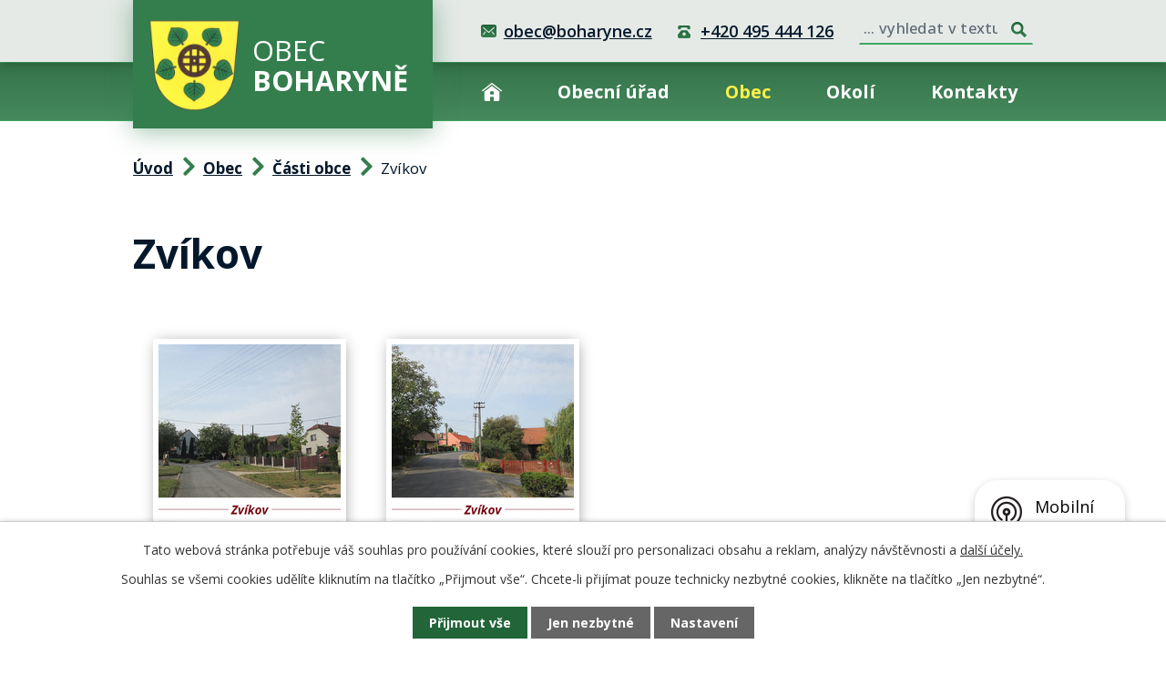

--- FILE ---
content_type: text/html; charset=utf-8
request_url: https://www.boharyne.cz/casti-obce/zvikov
body_size: 7962
content:
<!DOCTYPE html>
<html lang="cs" data-lang-system="cs">
	<head>



		<!--[if IE]><meta http-equiv="X-UA-Compatible" content="IE=EDGE"><![endif]-->
			<meta name="viewport" content="width=device-width, initial-scale=1, user-scalable=yes">
			<meta http-equiv="content-type" content="text/html; charset=utf-8" />
			<meta name="robots" content="index,follow" />
			<meta name="author" content="Antee s.r.o." />
			<meta name="description" content="Obec se svou částí Homyle leží po obou březích řeky Bystřice. Od roku 1975 k obci správně patří obce Trnava, Zvíkov a Budín." />
			<meta name="keywords" content="Boharyně, Homyle, Trnava, Zvíkov, Budín, Nechanicko" />
			<meta name="viewport" content="width=device-width, initial-scale=1, user-scalable=yes" />
			<meta property="og:image" content="http://www.boharyne.cz/image.php?oid=10091516" />
<title>Zvíkov | Obec Boharyně, okres Hradec Králové</title>

		<link rel="stylesheet" type="text/css" href="https://cdn.antee.cz/jqueryui/1.8.20/css/smoothness/jquery-ui-1.8.20.custom.css?v=2" integrity="sha384-969tZdZyQm28oZBJc3HnOkX55bRgehf7P93uV7yHLjvpg/EMn7cdRjNDiJ3kYzs4" crossorigin="anonymous" />
		<link rel="stylesheet" type="text/css" href="/style.php?nid=SklF&amp;ver=1768399196" />
		<link rel="stylesheet" type="text/css" href="/css/libs.css?ver=1768399900" />
		<link rel="stylesheet" type="text/css" href="https://cdn.antee.cz/genericons/genericons/genericons.css?v=2" integrity="sha384-DVVni0eBddR2RAn0f3ykZjyh97AUIRF+05QPwYfLtPTLQu3B+ocaZm/JigaX0VKc" crossorigin="anonymous" />

		<script src="/js/jquery/jquery-3.0.0.min.js" ></script>
		<script src="/js/jquery/jquery-migrate-3.1.0.min.js" ></script>
		<script src="/js/jquery/jquery-ui.min.js" ></script>
		<script src="/js/jquery/jquery.ui.touch-punch.min.js" ></script>
		<script src="/js/libs.min.js?ver=1768399900" ></script>
		<script src="/js/ipo.min.js?ver=1768399889" ></script>
			<script src="/js/locales/cs.js?ver=1768399196" ></script>

			<script src='https://www.google.com/recaptcha/api.js?hl=cs&render=explicit' ></script>

		<link href="/ud-archiv?action=atom" type="application/atom+xml" rel="alternate" title="Úřední deska - archiv">
		<link href="/uredni-deska?action=atom" type="application/atom+xml" rel="alternate" title="Úřední deska">
		<link href="/aktuality?action=atom" type="application/atom+xml" rel="alternate" title="Aktuality">
		<link href="/rozpocet-financni-dokumenty?action=atom" type="application/atom+xml" rel="alternate" title="Rozpočet a finanční dokumenty">
		<link href="/obecni-zpravodaj?action=atom" type="application/atom+xml" rel="alternate" title="Obecní zpravodaj">
		<link href="/stavebni-akce?action=atom" type="application/atom+xml" rel="alternate" title="Stavební akce">
<link rel="preconnect" href="https://fonts.googleapis.com">
<link rel="preconnect" href="https://fonts.gstatic.com" crossorigin>
<link href="https://fonts.googleapis.com/css2?family=Open+Sans:wght@400..700&amp;display=fallback" rel="stylesheet">
<link href="/image.php?nid=703&amp;oid=10125736&amp;width=32" rel="icon" type="image/png">
<link rel="shortcut icon" href="/image.php?nid=703&amp;oid=10125736&amp;width=32">
<script>
ipo.api.live('body', function(el) {
//posun patičky
$(el).find("#ipocopyright").insertAfter("#ipocontainer");
//backlink
$(el).find(".backlink, .event > a, .destination > p > a").addClass("action-button");
//fulltext
$(el).find(".elasticSearchForm").appendTo(".header-kontakt > .header-fulltext");
//přejmenování placeholderu
$(el).find(".elasticSearchForm input[type=text]").attr("placeholder", "... vyhledat v textu");
//funkce pro zobrazování, skrývání vyhledávání a ovládání na desktopu
$(el).find(".elasticSearchForm input[type='text']").on("click change focus", function() {
if ( $(this).val() )
{
$(el).find(".elasticSearchForm").addClass("active");
}
else
{
$(el).find(".elasticSearchForm").removeClass("active");
}
});
//funkce na přidání posuvníku
function displayWhisperer()
{
if( !$(".elasticSearch-autocompleteResult").is(':empty')  )
{
$("body").addClass("apply-scroll");
}
else
{
$("body").removeClass("apply-scroll");
}
}
$(".elasticSearchForm input[type='text']").keyup(function() {
$.ajax({
type: "POST",
data: 'keyword=' + $(this).val(),
beforeSend: function() {
displayWhisperer();
},
success: function(data) {
displayWhisperer();
}
});
});
});
//funkce pro zobrazování a skrývání vyhledávání
ipo.api.live(".header-fulltext > a", function(el){
var ikonaLupa = $(el).find(".ikona-lupa");
$(el).click(function(e) {
e.preventDefault();
$(this).toggleClass("search-active");
$("body").toggleClass("search-active");
if($(this).hasClass("search-active"))
{
$(ikonaLupa).text('X');
$(ikonaLupa).attr("title","Zavřít vyhledávání");
}
else
{
$(this).removeClass("search-active");
$("body").removeClass("search-active");
if( $("body").hasClass("apply-scroll") )
{
$("body").removeClass("apply-scroll");
}
$(ikonaLupa).attr("title","Otevřít vyhledávání");
$(".elasticSearchForm input[type=text]").val("");
}
$(".elasticSearchForm input[type=text]").focus();
});
});
//označení položek, které mají submenu
ipo.api.live('#ipotopmenu ul.topmenulevel1 li.topmenuitem1', function(el) {
var submenu = $(el).find("ul.topmenulevel2");
if (window.innerWidth <= 1024)
{
if (submenu.length) {
$(el).addClass("hasSubmenu");
$(el).find("> a").after("<span class='open-submenu' />");
}
}
});
//wrapnutí spanu do poležek první úrovně
ipo.api.live('#ipotopmenu ul.topmenulevel1 li.topmenuitem1 > a', function(el) {
if (window.innerWidth <= 1024) {
$(el).wrapInner("<span>");
}
});
//rozbaleni menu
$(function() {
if (window.innerWidth <= 1024) {
$(".topmenulevel1 > li.hasSubmenu").each(function( index, es ) {
if( $(es).hasClass("active") )
{
$(".topmenulevel1 > li.hasSubmenu.active ul.topmenulevel2").css("display","block");
$(".topmenulevel1 > li.hasSubmenu.active .open-submenu").addClass("see-more");
}
$(es).find(".open-submenu").click(function(e) {
if( $(es).hasClass("active") && $(this).hasClass("see-more") )
{
$(this).removeClass("see-more");
$(es).find("ul.topmenulevel2").css("display","none");
}
else{
$(this).toggleClass("see-more");
if($(this).hasClass("see-more")) {
$("ul.topmenulevel2").css("display","none");
$(this).next("ul.topmenulevel2").css("display","block");
$(".topmenulevel1 > li > a").removeClass("see-more");
$(this).addClass("see-more");
} else {
$(this).removeClass("see-more");
$(this).next("ul.topmenulevel2").css("display","none");
}
}
});
});
}
});
</script>


<link rel="preload" href="/image.php?nid=703&amp;oid=10125735&amp;width=99" as="image">
<meta name="format-detection" content="telephone=no">
	</head>

	<body id="page10091506" class="subpage10091506 subpage5287646"
			
			data-nid="703"
			data-lid="CZ"
			data-oid="10091506"
			data-layout-pagewidth="1024"
			
			data-slideshow-timer="3"
			 data-ipo-meta-album="5"
						
				
				data-layout="responsive" data-viewport_width_responsive="1024"
			>



							<div id="snippet-cookiesConfirmation-euCookiesSnp">			<div id="cookieChoiceInfo" class="cookie-choices-info template_1">
					<p>Tato webová stránka potřebuje váš souhlas pro používání cookies, které slouží pro personalizaci obsahu a reklam, analýzy návštěvnosti a 
						<a class="cookie-button more" href="https://navody.antee.cz/cookies" target="_blank">další účely.</a>
					</p>
					<p>
						Souhlas se všemi cookies udělíte kliknutím na tlačítko „Přijmout vše“. Chcete-li přijímat pouze technicky nezbytné cookies, klikněte na tlačítko „Jen nezbytné“.
					</p>
				<div class="buttons">
					<a class="cookie-button action-button ajax" id="cookieChoiceButton" rel=”nofollow” href="/casti-obce/zvikov?do=cookiesConfirmation-acceptAll">Přijmout vše</a>
					<a class="cookie-button cookie-button--settings action-button ajax" rel=”nofollow” href="/casti-obce/zvikov?do=cookiesConfirmation-onlyNecessary">Jen nezbytné</a>
					<a class="cookie-button cookie-button--settings action-button ajax" rel=”nofollow” href="/casti-obce/zvikov?do=cookiesConfirmation-openSettings">Nastavení</a>
				</div>
			</div>
</div>				<div id="ipocontainer">

			<div class="menu-toggler">

				<span>Menu</span>
				<span class="genericon genericon-menu"></span>
			</div>

			<span id="back-to-top">

				<i class="fa fa-angle-up"></i>
			</span>

			<div id="ipoheader">

				<div class="header-wrapper">
	<div class="header-container flex-container layout-container">
		<a href="/" class="header-logo" title="Obec Boharyně">
			<img src="/image.php?nid=703&amp;oid=10125735&amp;width=99" width="99" height="100" alt="Obec Boharyně">
			<span>
				<span>Obec </span>
				<strong>Boharyně</strong>
			</span>
		</a>
		<div class="header-kontakt flex-container">
			<a href="mailto:obec@boharyne.cz">obec@boharyne.cz</a>
			<a href="tel:+420495444126">+420 495 444 126</a>

			<div class="header-fulltext">
				<a href="#"><span title="Otevřít vyhledávání" class="ikona-lupa">Ikona</span></a>
			</div>
		</div>
	</div>
</div>

			</div>

			<div id="ipotopmenuwrapper">

				<div id="ipotopmenu">
<h4 class="hiddenMenu">Horní menu</h4>
<ul class="topmenulevel1"><li class="topmenuitem1 noborder" id="ipomenu10091494"><a href="/">Úvod</a></li><li class="topmenuitem1" id="ipomenu27297"><a href="/obecni-urad">Obecní úřad</a><ul class="topmenulevel2"><li class="topmenuitem2" id="ipomenu27298"><a href="/zakladni-informace">Základní informace</a></li><li class="topmenuitem2" id="ipomenu27299"><a href="/popis-uradu">Popis úřadu</a></li><li class="topmenuitem2" id="ipomenu4007898"><a href="/povinne-informace">Povinně zveřejňované informace</a></li><li class="topmenuitem2" id="ipomenu27300"><a href="/poskytovani-informaci">Poskytování informací, příjem podání</a></li><li class="topmenuitem2" id="ipomenu27303"><a href="/e-podatelna">Elektronická podatelna</a></li><li class="topmenuitem2" id="ipomenu6015694"><a href="/rozpocet-financni-dokumenty">Rozpočet a finanční dokumenty</a></li><li class="topmenuitem2" id="ipomenu3211426"><a href="/uredni-deska">Úřední deska</a></li><li class="topmenuitem2" id="ipomenu7296110"><a href="https://cro.justice.cz/" target="_blank">Registr oznámení</a></li><li class="topmenuitem2" id="ipomenu7300127"><a href="/verejne-zakazky">Veřejné zakázky</a></li><li class="topmenuitem2" id="ipomenu40356"><a href="/vyhlasky-usneseni">Vyhlášky a usnesení</a><ul class="topmenulevel3"><li class="topmenuitem3" id="ipomenu2162817"><a href="/vyhlasky-smernice">Vyhlášky a směrnice</a></li><li class="topmenuitem3" id="ipomenu2162823"><a href="/usneseni-zastupitelstva">Usnesení zastupitelstva</a></li><li class="topmenuitem3" id="ipomenu2162824"><a href="/dulezite-zakony">Důležité zákony</a></li></ul></li><li class="topmenuitem2" id="ipomenu2162874"><a href="/uzemni-plan">Územní plán</a></li></ul></li><li class="topmenuitem1 active" id="ipomenu5287646"><a href="/obec">Obec</a><ul class="topmenulevel2"><li class="topmenuitem2" id="ipomenu31830"><a href="/o-obci">O obci</a></li><li class="topmenuitem2" id="ipomenu8604618"><a href="/znak-a-vlajka">Znak a vlajka</a></li><li class="topmenuitem2" id="ipomenu3211442"><a href="/aktuality">Aktuality</a></li><li class="topmenuitem2" id="ipomenu154921"><a href="/knihovna">Knihovna</a></li><li class="topmenuitem2" id="ipomenu7259572"><a href="/obecni-zpravodaj">Obecní zpravodaj</a></li><li class="topmenuitem2" id="ipomenu31831"><a href="/fotogalerie">Fotogalerie</a></li><li class="topmenuitem2" id="ipomenu894666"><a href="/sluzby">Služby pro občany</a></li><li class="topmenuitem2" id="ipomenu1690683"><a href="http://www.zsamsboharyne.cz/" target="_blank">ZŠ a MŠ Boharyně</a></li><li class="topmenuitem2" id="ipomenu31834"><a href="/firmy">Provozovny, firmy</a></li><li class="topmenuitem2" id="ipomenu4662205"><a href="https://www.povodnovyportal.cz/povodnovy-plan/boharyne-379" target="_blank">Povodňový portál</a></li><li class="topmenuitem2" id="ipomenu8344568"><a href="/mobilni-rozhlas">Mobilní Rozhlas</a></li><li class="topmenuitem2" id="ipomenu5287694"><a href="/spolky">Spolky a kluby</a><ul class="topmenulevel3"><li class="topmenuitem3" id="ipomenu3059413"><a href="http://boharyne.webnode.cz/" target="_blank">TJ Bystřice Boharyně</a></li><li class="topmenuitem3" id="ipomenu5215207"><a href="/hasici">SDH Boharyně</a></li><li class="topmenuitem3" id="ipomenu33916"><a href="/svaz-zahradkaru">Svaz zahrádkářů</a></li></ul></li><li class="topmenuitem2" id="ipomenu4823987"><a href="/rezervace">Rezervační systém</a></li><li class="topmenuitem2" id="ipomenu11901934"><a href="/kanalizace-boharyne-homyle">Kanalizace Boharyně, Homyle</a></li></ul></li><li class="topmenuitem1" id="ipomenu5287652"><a href="/okoli">Okolí</a><ul class="topmenulevel2"><li class="topmenuitem2" id="ipomenu3037582"><a href="/akce-v-okoli">Akce v okolí</a></li><li class="topmenuitem2" id="ipomenu3037671"><a href="/turistika">Turistické cíle</a></li><li class="topmenuitem2" id="ipomenu31832"><a href="http://www.nechanicko.cz" target="_blank">Nechanicko</a></li><li class="topmenuitem2" id="ipomenu3443343"><a href="/pocasi">Počasí</a></li></ul></li><li class="topmenuitem1" id="ipomenu10091495"><a href="/kontakty">Kontakty</a></li></ul>
					<div class="cleartop"></div>
				</div>
			</div>
			<div id="ipomain">
				<div class="elasticSearchForm elasticSearch-container" id="elasticSearch-form-10091505" >
	<h4 class="newsheader">Vyhledat</h4>
	<div class="newsbody">
<form action="/casti-obce/zvikov?do=mainSection-elasticSearchForm-10091505-form-submit" method="post" id="frm-mainSection-elasticSearchForm-10091505-form">
<label hidden="" for="frmform-q">Fulltextové vyhledávání</label><input type="text" placeholder="Vyhledat v textu" autocomplete="off" name="q" id="frmform-q" value=""> 			<input type="submit" value="Hledat" class="action-button">
			<div class="elasticSearch-autocomplete"></div>
</form>
	</div>
</div>

<script >

	app.index.requireElasticSearchAutocomplete('frmform-q', "\/vyhledat?do=autocomplete");
</script>
<div class="data-aggregator-calendar" id="data-aggregator-calendar-3677506">
	<h4 class="newsheader">Kalendář akcí</h4>
	<div class="newsbody">
<div id="snippet-mainSection-dataAggregatorCalendar-3677506-cal"><div class="blog-cal ui-datepicker-inline ui-datepicker ui-widget ui-widget-content ui-helper-clearfix ui-corner-all">
	<div class="ui-datepicker-header ui-widget-header ui-helper-clearfix ui-corner-all">
		<a class="ui-datepicker-prev ui-corner-all ajax" href="/casti-obce/zvikov?mainSection-dataAggregatorCalendar-3677506-date=202512&amp;do=mainSection-dataAggregatorCalendar-3677506-reload" title="Předchozí měsíc">
			<span class="ui-icon ui-icon-circle-triangle-w">Předchozí</span>
		</a>
		<a class="ui-datepicker-next ui-corner-all ajax" href="/casti-obce/zvikov?mainSection-dataAggregatorCalendar-3677506-date=202602&amp;do=mainSection-dataAggregatorCalendar-3677506-reload" title="Následující měsíc">
			<span class="ui-icon ui-icon-circle-triangle-e">Následující</span>
		</a>
		<div class="ui-datepicker-title">Leden 2026</div>
	</div>
	<table class="ui-datepicker-calendar">
		<thead>
			<tr>
				<th title="Pondělí">P</th>
				<th title="Úterý">Ú</th>
				<th title="Středa">S</th>
				<th title="Čtvrtek">Č</th>
				<th title="Pátek">P</th>
				<th title="Sobota">S</th>
				<th title="Neděle">N</th>
			</tr>

		</thead>
		<tbody>
			<tr>

				<td>

						<span class="tooltip ui-state-default ui-datepicker-other-month">29</span>
				</td>
				<td>

						<span class="tooltip ui-state-default ui-datepicker-other-month">30</span>
				</td>
				<td>

						<span class="tooltip ui-state-default ui-datepicker-other-month">31</span>
				</td>
				<td>

						<span class="tooltip ui-state-default day-off holiday" title="Nový rok">1</span>
				</td>
				<td>

						<span class="tooltip ui-state-default">2</span>
				</td>
				<td>

						<span class="tooltip ui-state-default saturday day-off">3</span>
				</td>
				<td>

						<span class="tooltip ui-state-default sunday day-off">4</span>
				</td>
			</tr>
			<tr>

				<td>

						<span class="tooltip ui-state-default">5</span>
				</td>
				<td>

						<span class="tooltip ui-state-default">6</span>
				</td>
				<td>

						<span class="tooltip ui-state-default">7</span>
				</td>
				<td>

						<span class="tooltip ui-state-default">8</span>
				</td>
				<td>

						<span class="tooltip ui-state-default">9</span>
				</td>
				<td>

						<span class="tooltip ui-state-default saturday day-off">10</span>
				</td>
				<td>

						<span class="tooltip ui-state-default sunday day-off">11</span>
				</td>
			</tr>
			<tr>

				<td>

						<span class="tooltip ui-state-default">12</span>
				</td>
				<td>

						<span class="tooltip ui-state-default">13</span>
				</td>
				<td>

						<span class="tooltip ui-state-default">14</span>
				</td>
				<td>

						<span class="tooltip ui-state-default">15</span>
				</td>
				<td>

						<span class="tooltip ui-state-default">16</span>
				</td>
				<td>

						<span class="tooltip ui-state-default saturday day-off">17</span>
				</td>
				<td>

						<span class="tooltip ui-state-default sunday day-off">18</span>
				</td>
			</tr>
			<tr>

				<td>

						<span class="tooltip ui-state-default ui-state-highlight ui-state-active">19</span>
				</td>
				<td>

						<span class="tooltip ui-state-default">20</span>
				</td>
				<td>

						<span class="tooltip ui-state-default">21</span>
				</td>
				<td>

						<span class="tooltip ui-state-default">22</span>
				</td>
				<td>

						<span class="tooltip ui-state-default">23</span>
				</td>
				<td>

						<span class="tooltip ui-state-default saturday day-off">24</span>
				</td>
				<td>

						<span class="tooltip ui-state-default sunday day-off">25</span>
				</td>
			</tr>
			<tr>

				<td>

						<span class="tooltip ui-state-default">26</span>
				</td>
				<td>

						<span class="tooltip ui-state-default">27</span>
				</td>
				<td>

						<span class="tooltip ui-state-default">28</span>
				</td>
				<td>

						<span class="tooltip ui-state-default">29</span>
				</td>
				<td>

						<span class="tooltip ui-state-default">30</span>
				</td>
				<td>

						<span class="tooltip ui-state-default saturday day-off">31</span>
				</td>
				<td>

						<span class="tooltip ui-state-default sunday day-off ui-datepicker-other-month">1</span>
				</td>
			</tr>
		</tbody>
	</table>
</div>
</div>	</div>
</div>

				<div id="ipomainframe">
					<div id="ipopage">
<div id="iponavigation">
	<h5 class="hiddenMenu">Drobečková navigace</h5>
	<p>
			<a href="/">Úvod</a> <span class="separator">&gt;</span>
			<a href="/obec">Obec</a> <span class="separator">&gt;</span>
			<a href="/casti-obce">Části obce</a> <span class="separator">&gt;</span>
			<span class="currentPage">Zvíkov</span>
	</p>

</div>
						<div class="ipopagetext">
							<div class="gallery view-detail content">
								
								<h1>Zvíkov</h1>

<div id="snippet--flash"></div>
								
																	<hr class="cleaner">

<div class="album">
	<div class="paragraph description clearfix"></div>
</div>
	
<div id="snippet--images"><div class="images clearfix">

																				<div class="image-wrapper" data-img="10091516" style="margin: 22.00px; padding: 6px;">
		<div class="image-inner-wrapper with-description">
						<div class="image-thumbnail" style="width: 200px; height: 200px;">
				<a class="image-detail" href="/image.php?nid=703&amp;oid=10091516&amp;width=700" data-srcset="/image.php?nid=703&amp;oid=10091516&amp;width=804 1600w, /image.php?nid=703&amp;oid=10091516&amp;width=804 1200w, /image.php?nid=703&amp;oid=10091516&amp;width=700 700w, /image.php?nid=703&amp;oid=10091516&amp;width=300 300w" data-image-width="804" data-image-height="536" data-caption="Zvíkov" target="_blank">
<img alt="Zvíkov" style="margin: 0px -50px;" loading="lazy" width="300" height="200" data-src="/image.php?nid=703&amp;oid=10091516&amp;width=300&amp;height=200">
</a>
			</div>
										<div class="image-description" title="Zvíkov" style="width: 200px;">
						Zvíkov					</div>
						</div>
	</div>
																			<div class="image-wrapper" data-img="10091517" style="margin: 22.00px; padding: 6px;">
		<div class="image-inner-wrapper with-description">
						<div class="image-thumbnail" style="width: 200px; height: 200px;">
				<a class="image-detail" href="/image.php?nid=703&amp;oid=10091517&amp;width=700" data-srcset="/image.php?nid=703&amp;oid=10091517&amp;width=804 1600w, /image.php?nid=703&amp;oid=10091517&amp;width=804 1200w, /image.php?nid=703&amp;oid=10091517&amp;width=700 700w, /image.php?nid=703&amp;oid=10091517&amp;width=300 300w" data-image-width="804" data-image-height="536" data-caption="Zvíkov" target="_blank">
<img alt="Zvíkov" style="margin: 0px -50px;" loading="lazy" width="300" height="200" data-src="/image.php?nid=703&amp;oid=10091517&amp;width=300&amp;height=200">
</a>
			</div>
										<div class="image-description" title="Zvíkov" style="width: 200px;">
						Zvíkov					</div>
						</div>
	</div>
		<hr class="cleaner">
</div>
</div>

<div id="snippet--uploader"></div><a class='backlink action-button' href='/casti-obce'>Zpět na přehled</a>
															</div>
						</div>
					</div>


					

					

					<div class="hrclear"></div>
					<div id="ipocopyright">
<div class="copyright">
	<div class="footer-container flex-container">
	<div class="footer-info flex-container">
		<h5>Kontakty OÚ</h5>
		<div>
			Obec Boharyně <br>
			Boharyně 53 <br>
			503 23 Boharyně
		</div>
		<div>
			<a href="tel:+420495444126">+420 495 444 126</a><br>
			<a href="tel:+420724140659">+420 724 140 659</a><br>
			<a href="mailto:obec@boharyne.cz">obec@boharyne.cz</a>
		</div>
		<div>
			<strong>Úřední hodiny</strong><br>
			pondělí 17:00 - 19:00 <br>
			středa 17:00 - 20:00
		</div>
	</div>
	<div class="footer-mapa">
		<a href="https://mapy.cz/s/cucomofagu" target="_blank" rel="noopener noreferrer">
			<span class="action-button">Kde nás najdete</span>
		</a>
	</div>
</div>
<div class="row antee">
	<p class="layout-container flex-container">
		<span><strong>© 2026 Boharyně, </strong><a href="mailto:ouboharyne@volny.cz">Kontaktovat webmastera</a>, <span id="links"><a href="/mapa-stranek">Mapa stránek</a>, <a href="/pristupnost">Prohlášení o přístupnosti</a></span></span><br>
		<span><strong>ANTEE s.r.o. </strong>- <a href="https://www.antee.cz" rel="nofollow">Tvorba webových stránek</a>, Redakční systém IPO</span>
	</p>
</div>
</div>
					</div>
					<div id="ipostatistics">
<script >
	var _paq = _paq || [];
	_paq.push(['disableCookies']);
	_paq.push(['trackPageView']);
	_paq.push(['enableLinkTracking']);
	(function() {
		var u="https://matomo.antee.cz/";
		_paq.push(['setTrackerUrl', u+'piwik.php']);
		_paq.push(['setSiteId', 2942]);
		var d=document, g=d.createElement('script'), s=d.getElementsByTagName('script')[0];
		g.defer=true; g.async=true; g.src=u+'piwik.js'; s.parentNode.insertBefore(g,s);
	})();
</script>
<script >
	$(document).ready(function() {
		$('a[href^="mailto"]').on("click", function(){
			_paq.push(['setCustomVariable', 1, 'Click mailto','Email='+this.href.replace(/^mailto:/i,'') + ' /Page = ' +  location.href,'page']);
			_paq.push(['trackGoal', null]);
			_paq.push(['trackPageView']);
		});

		$('a[href^="tel"]').on("click", function(){
			_paq.push(['setCustomVariable', 1, 'Click telefon','Telefon='+this.href.replace(/^tel:/i,'') + ' /Page = ' +  location.href,'page']);
			_paq.push(['trackPageView']);
		});
	});
</script>
					</div>

					<div id="ipofooter">
						<div class="rozhlas-banner-container"><a class="rozhlas-banner__icon animated pulse" title="Zobrazit mobilní rozhlas" href="#"> <img src="/img/mobilni-rozhlas/banner_icon.png" alt="logo"> <span class="rozhlas-title">Mobilní <br>Rozhlas</span> <span class="rozhlas-subtitle">Novinky z úřadu přímo do vašeho telefonu</span> </a>
	<div class="rozhlas-banner">
		<div class="rozhlas-banner__close"><a title="zavřít"><img src="/img/mobilni-rozhlas/banner_close-icon.svg" alt="zavřít"></a></div>
		<div class="rozhlas-banner__logo"><a title="Mobilní rozhlas" href="https://www.mobilnirozhlas.cz/" target="_blank" rel="noopener noreferrer"> <img src="/img/mobilni-rozhlas/banner_mr_logo-dark.svg" alt="mobilní rozhlas"> </a></div>
		<div class="rozhlas-banner__text"><span>Důležité informace ze samosprávy <br>přímo do telefonu</span></div>
		<div class="rozhlas-banner__image"><img src="/img/mobilni-rozhlas/banner_foto.png" alt="foto aplikace"></div>
		<div class="rozhlas-banner__cta"><a class="rozhlas-banner-btn rozhlas-banner-btn--telefon" title="Odebírat" href="https://boharyne.munipolis.cz/registrace" target="_blank" rel="noopener noreferrer"> Odebírat zprávy do telefonu </a> <a class="rozhlas-banner-btn rozhlas-banner-btn--nastenka" title="Nástěnka" href="https://boharyne.munipolis.cz/" target="_blank" rel="noopener noreferrer"> Zobrazit nástěnku </a> <a class="rozhlas-banner-btn rozhlas-banner-btn--app" title="Aplikace" href="/mobilni-rozhlas"> Stáhnout mobilní aplikaci </a></div>
	</div>
</div>
<script>// <![CDATA[
	ipo.api.live('.rozhlas-banner-container', function(el) {
		$('.rozhlas-banner__icon').click(function(e) {
			$(el).toggleClass('open')
			if ($(el).hasClass('open')) {
				$('.rozhlas-banner').css('display', 'block')
			} else {
				$(el).removeClass('open')
				$('.rozhlas-banner').css('display', 'none')
			}
			e.preventDefault()
		})
		$('.rozhlas-banner__close a').click(function(e) {
			$(el).removeClass('open')
			$(el).find('.rozhlas-banner').css('display', 'none')
		})
	})
	// ]]></script>
					</div>
				</div>
			</div>
		</div>
	</body>
</html>


--- FILE ---
content_type: image/svg+xml
request_url: https://www.boharyne.cz/file.php?nid=703&oid=10138184
body_size: 620
content:
<svg xmlns="http://www.w3.org/2000/svg" width="21.467" height="20.129" viewBox="0 0 21.467 20.129">
  <g id="home-2" transform="translate(-0.004 -1)">
    <path id="Path_234" data-name="Path 234" d="M20.8,10.393a.669.669,0,0,1-.419-.147L10.737,2.53,1.091,10.246A.671.671,0,0,1,.253,9.2L10.317,1.147a.671.671,0,0,1,.838,0L21.219,9.2a.671.671,0,0,1-.419,1.195Z" transform="translate(0)" fill="#fef147"/>
    <path id="Path_235" data-name="Path 235" d="M12.051,5.842,4,12.283v8.761a1.677,1.677,0,0,0,1.677,1.677h4.361V18.7a.671.671,0,0,1,.671-.671h2.684a.671.671,0,0,1,.671.671v4.026h4.361A1.677,1.677,0,0,0,20.1,21.044V12.283Zm1.342,9.5H10.71a.671.671,0,0,1-.671-.671V12.658a.671.671,0,0,1,.671-.671h2.684a.671.671,0,0,1,.671.671V14.67A.671.671,0,0,1,13.393,15.341Z" transform="translate(-1.315 -1.593)" fill="#fef147"/>
  </g>
</svg>
